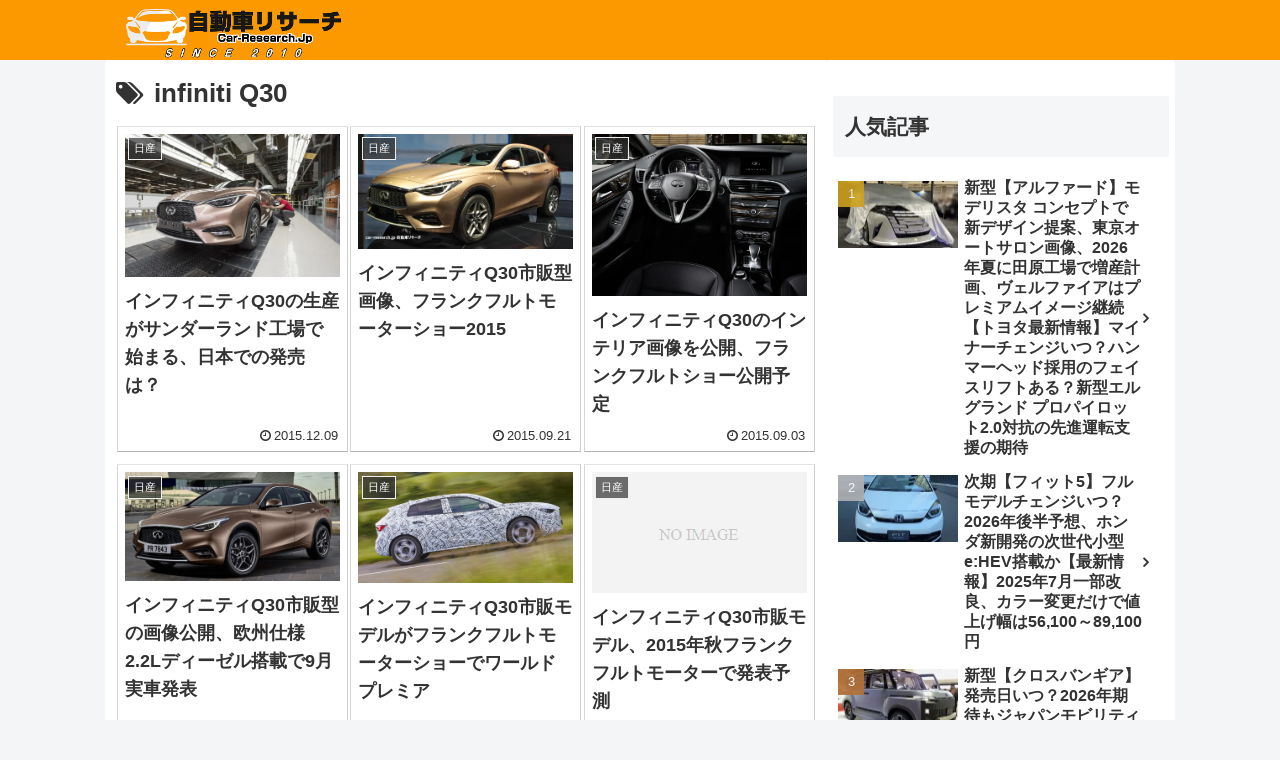

--- FILE ---
content_type: text/html; charset=utf-8
request_url: https://www.google.com/recaptcha/api2/aframe
body_size: 269
content:
<!DOCTYPE HTML><html><head><meta http-equiv="content-type" content="text/html; charset=UTF-8"></head><body><script nonce="LgMvS2lc5XmRIDZjIyPDEQ">/** Anti-fraud and anti-abuse applications only. See google.com/recaptcha */ try{var clients={'sodar':'https://pagead2.googlesyndication.com/pagead/sodar?'};window.addEventListener("message",function(a){try{if(a.source===window.parent){var b=JSON.parse(a.data);var c=clients[b['id']];if(c){var d=document.createElement('img');d.src=c+b['params']+'&rc='+(localStorage.getItem("rc::a")?sessionStorage.getItem("rc::b"):"");window.document.body.appendChild(d);sessionStorage.setItem("rc::e",parseInt(sessionStorage.getItem("rc::e")||0)+1);localStorage.setItem("rc::h",'1768597226374');}}}catch(b){}});window.parent.postMessage("_grecaptcha_ready", "*");}catch(b){}</script></body></html>

--- FILE ---
content_type: text/css
request_url: https://car-research.jp/wp-content/themes/cocoon-child-master/style.css?ver=6.2&fver=20250701094857
body_size: 2096
content:
@charset "UTF-8";

/*!
Theme Name: Cocoon Child
Description: Cocoon専用の子テーマ
Theme URI: https://wp-cocoon.com/
Author: わいひら
Author URI: https://nelog.jp/
Template:   cocoon-master
Version:    1.1.2
*/

/************************************
** 子テーマ用のスタイルを書くborder:solid 1px #FC9900;
************************************/
/*必要ならばここにコードを書く*/

/*固定ページ日付なし*/
.page .date-tags {
display: none;
}
/*固定ページキャプション無し*/
.page .gallery-caption {display: none;}

/*homeのページネーションの表示無し*/
.home .pagination-next{display:none;}
.home .pagination{display:none;}

/*モーターショーリスト*/
.motorshowlist a{text-decoration:none;}
.motorshowlist img{margin:0px 2px 0px 15px;border: 1px solid #444444;}

/*モデルネームリスト*/
.modelname{white-space: nowrap;}
.intlistbrand{font-weight:bold;color:white;background:#444444;white-space: nowrap;padding:0px 4px;}

/*home*/
.home .entry-card-thumb img{}
.home .entry-card-thumb .cat-label {}
.widget-entry-cards.card-large-image{background-color:#FC9900;margin-bottom:10px;}
.widget-entry-cards.card-large-image .a-wrap {
  max-width: 100%;
}

.new-entry-card-date {
  display: block;
}
.post-update {
  display: none;
}
.boxgr {
background: #eeeeee; padding: 15px; border: 2px solid #bbbbbb; border-radius: 10px; word-break: break-all; font-size: 90%;
}
.NPL {
background: #eeeeee; padding: 15px; border: 2px solid #bbbbbb; border-radius: 10px; word-break: break-all; font-size: 90%;
}
.NPL .new{background:red;color:yellow;font-weight:bold;font-style:italic;}
.article h1 {background: #FF9B00;padding :5px;border:2px solid #000000;}
.article h2 {background: #FF9B00;color: #ffffff;}
.article h3 {border-color: #FF9B00;}
.article strong {
background: #ffff00; color:red; 
font-weight:bold;
}
/*コピーライト*/

.copyright{
	background-image:url("https://car-research.jp/pict/unei.png");
	background-position: center top;
    background-repeat:  no-repeat;
    width:auto;
    height:18px;
	padding-top:20px;
	padding-bottom:40px;
}


/*
.new-entry-card-thumb {
  display: none;
}
*/
/*
.new-entry-card-thumb{background-color:#FC9900;}
.entry-content .widget-entry-cards figure {width:0px;}
.entry-content .widget-entry-card-content {margin-left: 6px;}
.new-entry-card-post-date {}
.new-entry-card-thumb img{display: none;}

*/
.nobutton input{margin:0px;}

.article:nth-child(n + 13) {
background-color:#cccccc;
}
/************************************
** トップの内部リンク
************************************/
.main{margin-top:0px;padding-top:0px;}
.content{margin-top:0px;}
.gcartitle {
	font-weight:bold;
	font-size:115%;
	margin: 5px 0px 0px 0px ;
	line-height:100%;
}
.gcarinlinksection {
	margin:0px 0px 3px 0px;
}
.topkanren{margin:10px 0px 3px 0px;padding:0px;font-size:80%;line-height:80%;}
.gcarlink {
	clear:both;
	text-align: left;
	background: #eeeeee;
	margin-bottom:2px;
}
.gcarlink figure {
float: left;
	margin: 0px 5px 0px 0px;
	width: 50px;
}
.gcarlink figure img {
 vertical-align: top;
		margin:0px;
	width: 50px;
}
.gcarlink p {
	word-break: break-all;
	margin:0px 5px 0px 0px;
	font-size:85%;
	line-height:normal;
	min-height:50px;
}
.gcarlink a{
		margin:0px;
display: block;
}
.gcarlinkend{clear: both;margin:0px;}
/*ここまで、トップの内部リンク*/

/************************************
** レスポンシブデザイン用のメディアクエリ
************************************/
/*1023px以下*/
@media screen and (max-width: 1023px){
  /*必要ならばここにコードを書く*/

}

/*834px以下*/
@media screen and (max-width: 834px){
  /*必要ならばここにコードを書く*/

}

/*480px以下*/
@media screen and (max-width: 480px){
  /*必要ならばここにコードを書く*/

}


/*****************************
** ブログカードのカスタマイズ
***************************/
.coutc{
font-size:90%;
border:1px solid #eaeaea !important;
background:#d5d5d5;
box-shadow: 0 2px 5px rgba(0, 0, 0, .15);
padding: 10px;
}
/************************************
** ブログカード
************************************/
.blogcard-snippet,
.blogcard-footer {
  display: none;
}
.blogcard-wrap {
  transition: all .3s;
  max-width: 600px;
  margin: 0px auto;
}
.blogcard {
	border:none;
/* border:1px solid #eaeaea !important; */
/* box-shadow: 0 2px 5px rgba(0, 0, 0, .15); */
/* padding: 10px; */
}
.blogcard-wrap:hover {
 background: #fff;
  transform: translateY(-3px);
  box-shadow: 0px 10px 20px rgba(0, 0, 0, .1);
}
.blogcard-thumbnail {
  margin: 0;
}
.blogcard-thumbnail img {
  display: block;
}
.blogcard-title {
  color: #555;
  letter-spacing: 0.5px;
  font-size: 15px;
  line-height: 1.5;
  margin: 10px 0 0 0;
  height: 45px;
  overflow: hidden;
}
.blogcard-content {
  min-height: auto;
  margin-left: 185px;
  padding-right: 6px;
}
.blogcard-label {
  top: -11px;
  left: 9px;
  padding: 3px 0.6em;
  background:#f7f7f7;
  padding: 1px 10px;
  font-weight: 600;
  font-size: 11px;
  letter-spacing: 1px;
}
.blogcard-content:after {
  content: "つづきを読む";
  background: #FF9B00; /* 背景色 */
  display: block;
  text-align: center;
  color: #fff;
  font-weight: 600;
  letter-spacing: 1px;
  width: 180px;
  border-radius: 20px;
  font-size: 13px;
  padding: 1px 0;
  margin-top: 6px;
}
@media screen and (max-width: 834px) {
  .blogcard-content {
    margin-left: 130px;
  }
  .blogcard-title {
    font-size:12px;
    line-height: 1.5;
    height: 35px;
    margin:0;
  }
  .blogcard-content:after {
    content: "つづきを読む";
  }
  .blogcard-thumbnail{
    width:120px;
  }
}
@media screen and (max-width: 560px) {
  .blogcard-content:after {
    width: 120px;
    font-size: 12px;
  }
  .blogcard-title {
    margin:0;
  }
}
@media screen and (max-width: 320px) {
  .blogcard-thumbnail {
    width: 100px;
  }
  .blogcard-content {
    margin-left: 110px;
  }
  .blogcard-title {
    height: 35px;
  }
}